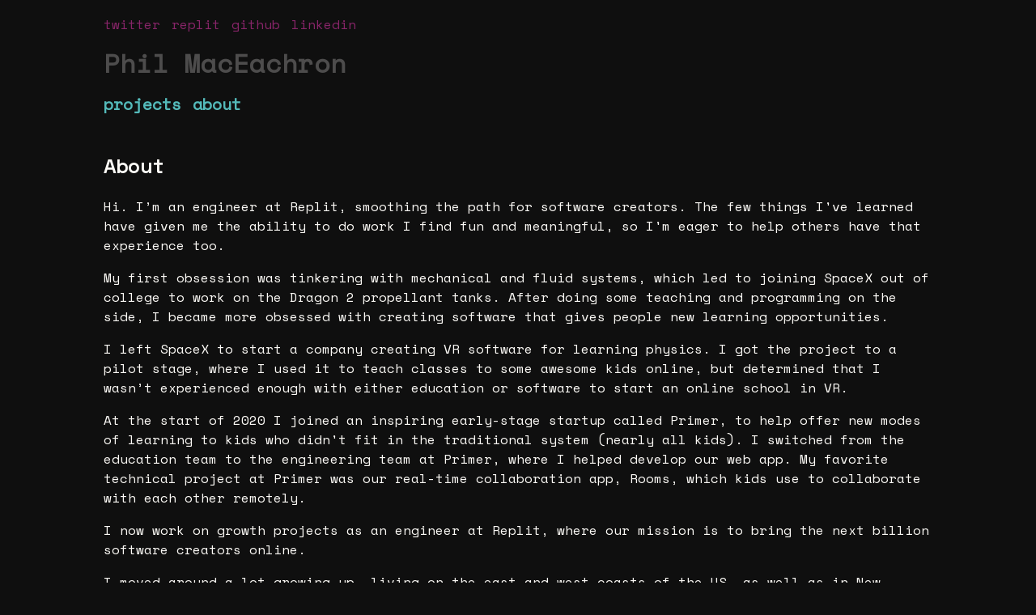

--- FILE ---
content_type: text/html; charset=utf-8
request_url: https://www.philmaceachron.com/about
body_size: 2617
content:
<!DOCTYPE html>
  <html>
    <head>
      <title>Phil MacEachron</title>
      <meta charset="UTF-8">
      <meta name="viewport" content="width=device-width">
      <link rel="preconnect" href="https://fonts.googleapis.com">
      <link rel="preconnect" href="https://fonts.gstatic.com" crossorigin>
      <link href="https://fonts.googleapis.com/css2?family=Space+Mono&display=swap" rel="stylesheet">
      <link type="text/css" rel="stylesheet" href="/public/css/main.css"/>
    </head>
    <body>
      <heading>
        <nav id="socialNav">
          <a href="https://twitter.com/PhilMacEachron">twitter</a>
          <a href="https://replit.com/@phil-mac">replit</a>
          <a href="https://github.com/phil-mac">github</a>
          <a href="https://www.linkedin.com/in/phil-maceachron-26104b71/">linkedin</a>
        </nav>
        <h1>Phil MacEachron</h1>
        <nav id="siteNav">
          <a href="/">projects</a>
          <a href="/about">about</a>

        </nav>
      </heading>
      <section>
        <h2>About</h2>
        <p>Hi. I’m an engineer at Replit, smoothing the path for software creators. The few things I've learned have given me the ability to do work I find fun and meaningful, so I'm eager to help others have that experience too.</p>
        <p>My first obsession was tinkering with mechanical and fluid systems, which led to joining SpaceX out of college to work on the Dragon 2 propellant tanks. After doing some teaching and programming on the side, I became more obsessed with creating software that gives people new learning opportunities.</p> 
        <p>I left SpaceX to start a company creating VR software for learning physics. I got the project to a pilot stage, where I used it to teach classes to some awesome kids online, but determined that I wasn’t experienced enough with either education or software to start an online school in VR.</p>
        <p>At the start of 2020 I joined an inspiring early-stage startup called Primer, to help offer new modes of learning to kids who didn't fit in the traditional system (nearly all kids). I switched from the education team to the engineering team at Primer, where I helped develop our web app. My favorite technical project at Primer was our real-time collaboration app, Rooms, which kids use to collaborate with each other remotely.</p>
        <p>I now work on growth projects as an engineer at Replit, where our mission is to bring the next billion software creators online.</p>
        <p>I moved around a lot growing up, living on the east and west coasts of the US, as well as in New Delhi, India for highschool. I lived in Los Angeles for the first few years out of college and now live in San Francisco.</p>

      </section>
    </body>
  </html>

--- FILE ---
content_type: text/css; charset=UTF-8
request_url: https://www.philmaceachron.com/public/css/main.css
body_size: 1601
content:
html, body {
  height: 100%;
}
body {
  background-color: #0F0F0F; 
  color: #FCFAF6;
  font-family: 'Space Mono';
  max-width: 1024px;
  margin: 0px auto;
  display: flex;
  flex-direction: column;
/*   justify-content: space-between; */
  padding: 0 48px;
}

footer {
  padding-bottom: 36px;
}

heading {
  margin-bottom: 24px;
}

/* h3, h4, h5, h6 {
  color: #D9B23F;
} */

h1 {
  font-size: 32px;
  color: #4d4c4c;
  padding-top: 0;
  margin: 12px 0px;
}

a {
  text-decoration: none;
}

#siteNav > a{
  margin-right: 4px;
  color: #54BABA;
  font-weight: bold;
  font-size: 20px;
}

#siteNav > a:hover{
  border-bottom: 1px solid #CB379C;
}
#socialNav  > a{
  color: #882569;
  margin-right: 4px;
}
#socialNav > a:hover{
  border-bottom: 1px solid #378b8b;
}

#socialNav {
  margin-top: auto;
  padding-top: 18px;
}

h6 {
  background: darkgrey;
}

#project {
  background: #2e2e2e;
  display: flex;
  flex-direction: row;
  border: 1px solid transparent;
  margin-top: 24px;
  border-radius: 6px;
  overflow: hidden;
}

#project:hover {
  border: 1px solid #CB379C;
}

#project > div > h3 {
  color: #54BABA;
  height: fit-content;
}

#project > div > p {
  color: #FCFAF6;
}

#project > div {
  margin: 0px 24px;
}

#project > img {
  min-width: 400px;
  height: 225px;
  object-fit: cover;
}

#projects {
  margin-bottom: 48px;
}

@media only screen and (max-width: 1100px) {
  body {
    background-color: #0F0F0F; 
    color: #FCFAF6;
    font-family: 'Space Mono';
    max-width: 1024px;
    margin: 0px auto;
    display: flex;
    flex-direction: column;
    justify-content: flex-between;
    padding: 0 12px;   
  }
  #project {
    flex-direction: column;
    max-width: 400px;
  }
  #project > img{
    min-width: unset;
    max-width: 100%;
    max-height: 240px;
    height: auto;
    object-fit: cover;
  }
  #project:hover {
    border: none;
  }
}